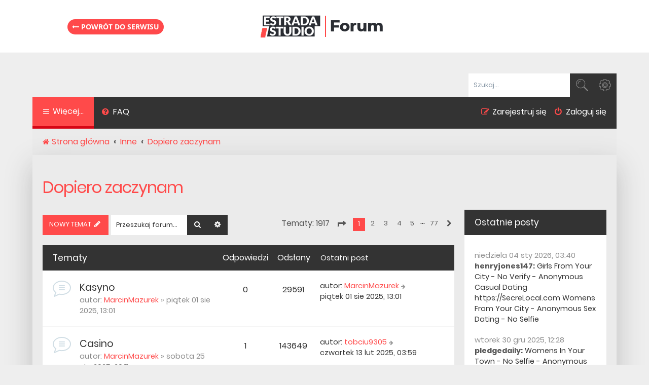

--- FILE ---
content_type: text/html; charset=UTF-8
request_url: https://forum.estradaistudio.pl/viewforum.php?f=19&sid=04fb5e1e99eed689b36d591b0a72cd3f
body_size: 12210
content:
<!DOCTYPE html>
<html dir="ltr" lang="pl">
<head>
<meta charset="utf-8" />
<meta http-equiv="X-UA-Compatible" content="IE=edge">
<meta name="viewport" content="width=device-width, initial-scale=1" />
<link href="/favicon.ico" rel="shortcut icon" type="image/vnd.microsoft.icon" />

        <link href="https://groups.tapatalk-cdn.com/static/manifest/manifest.json" rel="manifest">
        
        <meta name="apple-itunes-app" content="app-id=307880732, affiliate-data=at=10lR7C, app-argument=tapatalk://forum.estradaistudio.pl/?fid=19&page=1&perpage=25&location=forum" />
        
<title>Dopiero zaczynam - Forum Magazynu Estrada i Studio</title>
<meta name="description" content="Kultowe forum dla muzyków, producentów i realizatorów dźwięku. Jeżeli masz problem w studiu u nas znajdziesz jego rozwiązanie. Przekonaj się sam." />

	<link rel="alternate" type="application/atom+xml" title="Kanał - Forum Magazynu Estrada i Studio" href="/app.php/feed?sid=d4fd45bdb50d32dc1ea58e7f7538f98b">	<link rel="alternate" type="application/atom+xml" title="Kanał - Wiadomości" href="/app.php/feed/news?sid=d4fd45bdb50d32dc1ea58e7f7538f98b">	<link rel="alternate" type="application/atom+xml" title="Kanał - Wszystkie fora" href="/app.php/feed/forums?sid=d4fd45bdb50d32dc1ea58e7f7538f98b">	<link rel="alternate" type="application/atom+xml" title="Kanał - Nowe tematy" href="/app.php/feed/topics?sid=d4fd45bdb50d32dc1ea58e7f7538f98b">	<link rel="alternate" type="application/atom+xml" title="Kanał - Aktywne tematy" href="/app.php/feed/topics_active?sid=d4fd45bdb50d32dc1ea58e7f7538f98b">			
	<link rel="canonical" href="https://forum.estradaistudio.pl/viewforum.php?f=19">

<!--
	phpBB style name: Quarto v3.0.1
	Based on style:   prosilver (this is the default phpBB3 style)
	Original author:  Tom Beddard ( http://www.subBlue.com/ )
	Modified by:      PixelGoose Studio ( http://pixelgoose.com/ )
-->

<link href="https://cdn.avt.pl/libs/font-awesome/4.7.0/css/font-awesome.min.css" rel="stylesheet">
<link href="./styles/quarto_asphalt/theme/stylesheet.css?assets_version=47" rel="stylesheet">
<link href="./styles/quarto_asphalt/theme/pl/stylesheet.css?assets_version=47" rel="stylesheet">




<!--[if lte IE 9]>
	<link href="./styles/quarto_asphalt/theme/tweaks.css?assets_version=47" rel="stylesheet">
<![endif]-->





<!-- Google Tag Manager -->
<script>(function(w,d,s,l,i){w[l]=w[l]||[];w[l].push({'gtm.start':
new Date().getTime(),event:'gtm.js'});var f=d.getElementsByTagName(s)[0],
j=d.createElement(s),dl=l!='dataLayer'?'&l='+l:'';j.async=true;j.src=
'https://www.googletagmanager.com/gtm.js?id='+i+dl;f.parentNode.insertBefore(j,f);
})(window,document,'script','dataLayer','GTM-NNCK66');</script>
<!-- End Google Tag Manager -->

</head>
<body id="phpbb" class="nojs notouch section-viewforum ltr ">

    <!-- Google Tag Manager (noscript) -->
    <noscript><iframe src="https://www.googletagmanager.com/ns.html?id=GTM-NNCK66"
    height="0" width="0" style="display:none;visibility:hidden"></iframe></noscript>
    <!-- End Google Tag Manager (noscript) -->
    
    <div class="page-logo">
        <div class="wrap">
            <a class="link-logo" href="/">
                <img src="/styles/quarto_asphalt/theme/images/site_logo_main.png" width="251" height="49" alt="Logo Forum.EstradaiStudio.pl">
            </a>
            
            <a class="back-magazyn" href="https://estradaistudio.pl/"><i class="fa fa-long-arrow-left" aria-hidden="true"></i> Powrót do serwisu</a>
        </div>
    </div>


<div id="wrap" class="wrap">
	<a id="top" class="top-anchor" accesskey="t"></a>
	<div id="page-header">
		<div class="headerbar" role="banner">
					<div class="inner">

			<div id="site-description" class="site-description">
				<p class="skiplink"><a href="#start_here">Przejdź do zawartości</a></p>
			</div>

									<div id="search-box" class="search-box search-header" role="search">
				<form action="./search.php?sid=d4fd45bdb50d32dc1ea58e7f7538f98b" method="get" id="search">
				<fieldset>
					<input name="keywords" id="keywords" type="search" maxlength="128" title="Szukaj wg słów kluczowych" class="inputbox search tiny" size="20" value="" placeholder="Szukaj…" />
					<button class="button button-search" type="submit" title="Szukaj">
						<i class="icon fa-search fa-fw" aria-hidden="true"></i><span class="sr-only">Szukaj</span>
					</button>
					<a href="./search.php?sid=d4fd45bdb50d32dc1ea58e7f7538f98b" class="button button-search-end" title="Wyszukiwanie zaawansowane">
						<i class="icon fa-cog fa-fw" aria-hidden="true"></i><span class="sr-only">Wyszukiwanie zaawansowane</span>
					</a>
					<input type="hidden" name="sid" value="d4fd45bdb50d32dc1ea58e7f7538f98b" />

				</fieldset>
				</form>
			</div>
						
			</div>
					</div>
				<div class="navbar" role="navigation">
	<div class="inner">

	<ul id="nav-main" class="nav-main linklist" role="menubar">

		<li id="quick-links" class="quick-links dropdown-container responsive-menu" data-skip-responsive="true">
			<a href="#" class="dropdown-trigger">
				<i class="icon fa-bars fa-fw" aria-hidden="true"></i><span>Więcej…</span>
			</a>
			<div class="dropdown">
				<div class="pointer"><div class="pointer-inner"></div></div>
				<ul class="dropdown-contents" role="menu">
					
											<li class="separator"></li>
																									<li>
								<a href="./search.php?search_id=unanswered&amp;sid=d4fd45bdb50d32dc1ea58e7f7538f98b" role="menuitem">
									<i class="icon fa-file-text fa-fw icon-gray" aria-hidden="true"></i><span>Tematy bez odpowiedzi</span>
								</a>
							</li>
							<li>
								<a href="./search.php?search_id=active_topics&amp;sid=d4fd45bdb50d32dc1ea58e7f7538f98b" role="menuitem">
									<i class="icon fa-commenting fa-fw icon-blue" aria-hidden="true"></i><span>Aktywne tematy</span>
								</a>
							</li>
							<li class="separator"></li>
							<li>
								<a href="./search.php?sid=d4fd45bdb50d32dc1ea58e7f7538f98b" role="menuitem">
									<i class="icon fa-search fa-fw" aria-hidden="true"></i><span>Szukaj</span>
								</a>
							</li>
					
										<li class="separator"></li>

									</ul>
			</div>
		</li>

				<li data-last-responsive="true">
			<a href="/app.php/help/faq?sid=d4fd45bdb50d32dc1ea58e7f7538f98b" rel="help" title="Często zadawane pytania" role="menuitem">
				<i class="icon fa-question-circle fa-fw" aria-hidden="true"></i><span>FAQ</span>
			</a>
		</li>
								<!-- Add your nav link below -->

			<li class="rightside"  data-skip-responsive="true">
			<a href="#login-box" title="Zaloguj się" accesskey="x" role="menuitem" class="login-window">
				<i class="icon fa-power-off fa-fw" aria-hidden="true"></i><span>Zaloguj się</span>
			</a><a href="./ucp.php?mode=login&amp;sid=d4fd45bdb50d32dc1ea58e7f7538f98b" title="Zaloguj się" accesskey="x" role="menuitem" class="login-window-responsive">
				<i class="icon fa-power-off fa-fw" aria-hidden="true"></i><span>Zaloguj się</span>
			</a>
		</li>
					<li class="rightside" data-skip-responsive="true">
				<a href="./ucp.php?mode=register&amp;sid=d4fd45bdb50d32dc1ea58e7f7538f98b" role="menuitem">
					<i class="icon fa-pencil-square-o  fa-fw" aria-hidden="true"></i><span>Zarejestruj się</span>
				</a>
			</li>
						</ul>
            
                    
	<ul id="nav-breadcrumbs" class="nav-breadcrumbs linklist navlinks" role="menubar">
						<li class="breadcrumbs">
										<span class="crumb"  itemtype="http://data-vocabulary.org/Breadcrumb" itemscope=""><a href="./index.php?sid=d4fd45bdb50d32dc1ea58e7f7538f98b" itemprop="url" accesskey="h" data-navbar-reference="index"><i class="icon fa-home fa-fw"></i><span itemprop="title">Strona główna</span></a></span>

											<span class="crumb"  itemtype="http://data-vocabulary.org/Breadcrumb" itemscope="" data-forum-id="5"><a href="./viewforum.php?f=5&amp;sid=d4fd45bdb50d32dc1ea58e7f7538f98b" itemprop="url"><span itemprop="title">Inne</span></a></span>
															<span class="crumb"  itemtype="http://data-vocabulary.org/Breadcrumb" itemscope="" data-forum-id="19"><a href="./viewforum.php?f=19&amp;sid=d4fd45bdb50d32dc1ea58e7f7538f98b" itemprop="url"><span itemprop="title">Dopiero zaczynam</span></a></span>
												</li>
		
					<li class="rightside responsive-search">
				<a href="./search.php?sid=d4fd45bdb50d32dc1ea58e7f7538f98b" title="Wyświetla zaawansowane funkcje wyszukiwania" role="menuitem">
					<i class="icon fa-search fa-fw" aria-hidden="true"></i><span class="sr-only">Szukaj</span>
				</a>
			</li>
			</ul>

	</div>
</div>
	</div>

	
	<a id="start_here" class="anchor"></a>
	<div id="page-body" class="page-body" role="main">
		
		<h2 class="forum-title"><a href="./viewforum.php?f=19&amp;sid=d4fd45bdb50d32dc1ea58e7f7538f98b">Dopiero zaczynam</a></h2>
<div>
	<!-- NOTE: remove the style="display: none" when you want to have the forum description on the forum body -->
	<div style="display: none !important;">Dział dla początkujących adeptów sztuki realizacji. Nie krępuj się zwrócić ze swoją sprawą, nic nie jest proste a ta dziedzina już szczególnie.<br /></div>	</div>


<!-- NOTE: Viewforum page outer start -->
<div class="page-body-inner-with-sidebar">


	<div class="action-bar bar-top">

				
		<a href="./posting.php?mode=post&amp;f=19&amp;sid=d4fd45bdb50d32dc1ea58e7f7538f98b" class="button" title="Nowy temat">
							<span>NOWY TEMAT</span> <i class="icon fa-pencil fa-fw" aria-hidden="true"></i>
					</a>
				
			<div class="search-box" role="search">
			<form method="get" id="forum-search" action="./search.php?sid=d4fd45bdb50d32dc1ea58e7f7538f98b">
			<fieldset>
				<input class="inputbox search tiny" type="search" name="keywords" id="search_keywords" size="20" placeholder="Przeszukaj forum…" />
				<button class="button button-search" type="submit" title="Szukaj">
					<i class="icon fa-search fa-fw" aria-hidden="true"></i><span class="sr-only">Szukaj</span>
				</button>
				<a href="./search.php?sid=d4fd45bdb50d32dc1ea58e7f7538f98b" class="button button-search-end" title="Wyszukiwanie zaawansowane">
					<i class="icon fa-cog fa-fw" aria-hidden="true"></i><span class="sr-only">Wyszukiwanie zaawansowane</span>
				</a>
				<input type="hidden" name="fid[0]" value="19" />
<input type="hidden" name="sid" value="d4fd45bdb50d32dc1ea58e7f7538f98b" />

			</fieldset>
			</form>
		</div>
	
	<div class="pagination">
				Tematy: 1917
					<ul>
	<li class="dropdown-container dropdown-button-control dropdown-page-jump page-jump">
		<a class="button button-icon-only dropdown-trigger" href="#" title="Kliknij, aby przejść do strony…" role="button"><i class="icon fa-level-down fa-rotate-270" aria-hidden="true"></i><span class="sr-only">Strona <strong>1</strong> z <strong>77</strong></span></a>
		<div class="dropdown">
			<div class="pointer"><div class="pointer-inner"></div></div>
			<ul class="dropdown-contents">
				<li>Przejdź do strony:</li>
				<li class="page-jump-form">
					<input type="number" name="page-number" min="1" max="999999" title="Wprowadź numer strony, do której chcesz przejść" class="inputbox tiny" data-per-page="25" data-base-url=".&#x2F;viewforum.php&#x3F;f&#x3D;19&amp;amp&#x3B;sid&#x3D;d4fd45bdb50d32dc1ea58e7f7538f98b" data-start-name="start" />
					<input class="button2" value="Wykonaj" type="button" />
				</li>
			</ul>
		</div>
	</li>
		<li class="active"><span>1</span></li>
				<li><a class="button" href="./viewforum.php?f=19&amp;sid=d4fd45bdb50d32dc1ea58e7f7538f98b&amp;start=25" role="button">2</a></li>
				<li><a class="button" href="./viewforum.php?f=19&amp;sid=d4fd45bdb50d32dc1ea58e7f7538f98b&amp;start=50" role="button">3</a></li>
				<li><a class="button" href="./viewforum.php?f=19&amp;sid=d4fd45bdb50d32dc1ea58e7f7538f98b&amp;start=75" role="button">4</a></li>
				<li><a class="button" href="./viewforum.php?f=19&amp;sid=d4fd45bdb50d32dc1ea58e7f7538f98b&amp;start=100" role="button">5</a></li>
			<li class="ellipsis" role="separator"><span>…</span></li>
				<li><a class="button" href="./viewforum.php?f=19&amp;sid=d4fd45bdb50d32dc1ea58e7f7538f98b&amp;start=1900" role="button">77</a></li>
				<li class="arrow next"><a class="button button-icon-only" href="./viewforum.php?f=19&amp;sid=d4fd45bdb50d32dc1ea58e7f7538f98b&amp;start=25" rel="next" role="button"><i class="icon fa-chevron-right fa-fw" aria-hidden="true"></i><span class="sr-only">Następna</span></a></li>
	</ul>
			</div>

	</div>




	
			<div class="forumbg">
		<div class="inner">
		<ul class="topiclist">
			<li class="header">
				<dl class="row-item">
					<dt><div class="list-inner">Tematy</div></dt>
					<dd class="posts">Odpowiedzi</dd>
					<dd class="views">Odsłony</dd>
					<dd class="lastpost"><span>Ostatni post</span></dd>
				</dl>
			</li>
		</ul>
		<ul class="topiclist topics">
	
				<li class="row bg1">
						<dl class="row-item topic_read">
				<dt title="Nie ma nieprzeczytanych postów">
										<div class="list-inner">
																		<a href="./viewtopic.php?f=19&amp;t=36615&amp;sid=d4fd45bdb50d32dc1ea58e7f7538f98b" class="topictitle">Kasyno</a>
																								<br />
						
												<div class="responsive-show" style="display: none;">
							Ostatni post autor: <a href="./memberlist.php?mode=viewprofile&amp;u=32800&amp;sid=d4fd45bdb50d32dc1ea58e7f7538f98b" class="username">MarcinMazurek</a> &laquo; <a href="./viewtopic.php?f=19&amp;t=36615&amp;p=276913&amp;sid=d4fd45bdb50d32dc1ea58e7f7538f98b#p276913" title="Przejdź do ostatniego posta">piątek 01 sie 2025, 13:01</a>
													</div>
													
						<div class="topic-poster responsive-hide">
																					autor: <a href="./memberlist.php?mode=viewprofile&amp;u=32800&amp;sid=d4fd45bdb50d32dc1ea58e7f7538f98b" class="username">MarcinMazurek</a> &raquo; piątek 01 sie 2025, 13:01
													</div>

						
											</div>
				</dt>
				<dd class="posts">0 <dfn>Odpowiedzi</dfn></dd>
				<dd class="views">29591 <dfn>Odsłony</dfn></dd>
				<dd class="lastpost">
					<span><dfn>Ostatni post </dfn>autor: <a href="./memberlist.php?mode=viewprofile&amp;u=32800&amp;sid=d4fd45bdb50d32dc1ea58e7f7538f98b" class="username">MarcinMazurek</a>
													<a href="./viewtopic.php?f=19&amp;t=36615&amp;p=276913&amp;sid=d4fd45bdb50d32dc1ea58e7f7538f98b#p276913" title="Przejdź do ostatniego posta">
								<i class="icon fa-arrow-right fa-fw icon-lightgray icon-md" aria-hidden="true"></i><span class="sr-only"></span>
							</a>
												<br />piątek 01 sie 2025, 13:01
					</span>
				</dd>
			</dl>
					</li>
		
	

	
	
				<li class="row bg2">
						<dl class="row-item topic_read">
				<dt title="Nie ma nieprzeczytanych postów">
										<div class="list-inner">
																		<a href="./viewtopic.php?f=19&amp;t=36606&amp;sid=d4fd45bdb50d32dc1ea58e7f7538f98b" class="topictitle">Casino</a>
																								<br />
						
												<div class="responsive-show" style="display: none;">
							Ostatni post autor: <a href="./memberlist.php?mode=viewprofile&amp;u=31724&amp;sid=d4fd45bdb50d32dc1ea58e7f7538f98b" class="username">tobciu9305</a> &laquo; <a href="./viewtopic.php?f=19&amp;t=36606&amp;p=276901&amp;sid=d4fd45bdb50d32dc1ea58e7f7538f98b#p276901" title="Przejdź do ostatniego posta">czwartek 13 lut 2025, 03:59</a>
													</div>
														<span class="responsive-show" style="display: none;">Odpowiedzi: <strong>1</strong></span>
													
						<div class="topic-poster responsive-hide">
																					autor: <a href="./memberlist.php?mode=viewprofile&amp;u=32800&amp;sid=d4fd45bdb50d32dc1ea58e7f7538f98b" class="username">MarcinMazurek</a> &raquo; sobota 25 sty 2025, 20:11
													</div>

						
											</div>
				</dt>
				<dd class="posts">1 <dfn>Odpowiedzi</dfn></dd>
				<dd class="views">143649 <dfn>Odsłony</dfn></dd>
				<dd class="lastpost">
					<span><dfn>Ostatni post </dfn>autor: <a href="./memberlist.php?mode=viewprofile&amp;u=31724&amp;sid=d4fd45bdb50d32dc1ea58e7f7538f98b" class="username">tobciu9305</a>
													<a href="./viewtopic.php?f=19&amp;t=36606&amp;p=276901&amp;sid=d4fd45bdb50d32dc1ea58e7f7538f98b#p276901" title="Przejdź do ostatniego posta">
								<i class="icon fa-arrow-right fa-fw icon-lightgray icon-md" aria-hidden="true"></i><span class="sr-only"></span>
							</a>
												<br />czwartek 13 lut 2025, 03:59
					</span>
				</dd>
			</dl>
					</li>
		
	

	
	
				<li class="row bg1">
						<dl class="row-item topic_read">
				<dt title="Nie ma nieprzeczytanych postów">
										<div class="list-inner">
																		<a href="./viewtopic.php?f=19&amp;t=36604&amp;sid=d4fd45bdb50d32dc1ea58e7f7538f98b" class="topictitle">Casino</a>
																								<br />
						
												<div class="responsive-show" style="display: none;">
							Ostatni post autor: <a href="./memberlist.php?mode=viewprofile&amp;u=30434&amp;sid=d4fd45bdb50d32dc1ea58e7f7538f98b" class="username">alicetaylor</a> &laquo; <a href="./viewtopic.php?f=19&amp;t=36604&amp;p=276893&amp;sid=d4fd45bdb50d32dc1ea58e7f7538f98b#p276893" title="Przejdź do ostatniego posta">piątek 24 sty 2025, 20:16</a>
													</div>
														<span class="responsive-show" style="display: none;">Odpowiedzi: <strong>1</strong></span>
													
						<div class="topic-poster responsive-hide">
																					autor: <a href="./memberlist.php?mode=viewprofile&amp;u=32800&amp;sid=d4fd45bdb50d32dc1ea58e7f7538f98b" class="username">MarcinMazurek</a> &raquo; piątek 24 sty 2025, 20:02
													</div>

						
											</div>
				</dt>
				<dd class="posts">1 <dfn>Odpowiedzi</dfn></dd>
				<dd class="views">72588 <dfn>Odsłony</dfn></dd>
				<dd class="lastpost">
					<span><dfn>Ostatni post </dfn>autor: <a href="./memberlist.php?mode=viewprofile&amp;u=30434&amp;sid=d4fd45bdb50d32dc1ea58e7f7538f98b" class="username">alicetaylor</a>
													<a href="./viewtopic.php?f=19&amp;t=36604&amp;p=276893&amp;sid=d4fd45bdb50d32dc1ea58e7f7538f98b#p276893" title="Przejdź do ostatniego posta">
								<i class="icon fa-arrow-right fa-fw icon-lightgray icon-md" aria-hidden="true"></i><span class="sr-only"></span>
							</a>
												<br />piątek 24 sty 2025, 20:16
					</span>
				</dd>
			</dl>
					</li>
		
	

	
	
				<li class="row bg2">
						<dl class="row-item topic_read">
				<dt title="Nie ma nieprzeczytanych postów">
										<div class="list-inner">
																		<a href="./viewtopic.php?f=19&amp;t=35482&amp;sid=d4fd45bdb50d32dc1ea58e7f7538f98b" class="topictitle">zalożyłem :) N0WY polski label DARK AMBiENT CD, CDr, Bandcamp</a>
																								<br />
						
												<div class="responsive-show" style="display: none;">
							Ostatni post autor: <a href="./memberlist.php?mode=viewprofile&amp;u=31091&amp;sid=d4fd45bdb50d32dc1ea58e7f7538f98b" class="username">depressive</a> &laquo; <a href="./viewtopic.php?f=19&amp;t=35482&amp;p=276846&amp;sid=d4fd45bdb50d32dc1ea58e7f7538f98b#p276846" title="Przejdź do ostatniego posta">piątek 03 maja 2024, 00:33</a>
													</div>
														<span class="responsive-show" style="display: none;">Odpowiedzi: <strong>2</strong></span>
													
						<div class="topic-poster responsive-hide">
																					autor: <a href="./memberlist.php?mode=viewprofile&amp;u=31091&amp;sid=d4fd45bdb50d32dc1ea58e7f7538f98b" class="username">depressive</a> &raquo; środa 17 lip 2019, 21:38
													</div>

						
											</div>
				</dt>
				<dd class="posts">2 <dfn>Odpowiedzi</dfn></dd>
				<dd class="views">44239 <dfn>Odsłony</dfn></dd>
				<dd class="lastpost">
					<span><dfn>Ostatni post </dfn>autor: <a href="./memberlist.php?mode=viewprofile&amp;u=31091&amp;sid=d4fd45bdb50d32dc1ea58e7f7538f98b" class="username">depressive</a>
													<a href="./viewtopic.php?f=19&amp;t=35482&amp;p=276846&amp;sid=d4fd45bdb50d32dc1ea58e7f7538f98b#p276846" title="Przejdź do ostatniego posta">
								<i class="icon fa-arrow-right fa-fw icon-lightgray icon-md" aria-hidden="true"></i><span class="sr-only"></span>
							</a>
												<br />piątek 03 maja 2024, 00:33
					</span>
				</dd>
			</dl>
					</li>
		
	

	
	
				<li class="row bg1">
						<dl class="row-item topic_read">
				<dt title="Nie ma nieprzeczytanych postów">
										<div class="list-inner">
																		<a href="./viewtopic.php?f=19&amp;t=34276&amp;sid=d4fd45bdb50d32dc1ea58e7f7538f98b" class="topictitle">Interfejs audio i mikrofony do nagrywania zespołu wokalnego</a>
																								<br />
						
												<div class="responsive-show" style="display: none;">
							Ostatni post autor: <a href="./memberlist.php?mode=viewprofile&amp;u=33155&amp;sid=d4fd45bdb50d32dc1ea58e7f7538f98b" class="username">reichelmarcia</a> &laquo; <a href="./viewtopic.php?f=19&amp;t=34276&amp;p=276822&amp;sid=d4fd45bdb50d32dc1ea58e7f7538f98b#p276822" title="Przejdź do ostatniego posta">piątek 17 lis 2023, 11:46</a>
													</div>
														<span class="responsive-show" style="display: none;">Odpowiedzi: <strong>5</strong></span>
													
						<div class="topic-poster responsive-hide">
																					autor: <a href="./memberlist.php?mode=viewprofile&amp;u=30622&amp;sid=d4fd45bdb50d32dc1ea58e7f7538f98b" class="username">kubeg</a> &raquo; niedziela 29 lip 2018, 23:32
													</div>

						
											</div>
				</dt>
				<dd class="posts">5 <dfn>Odpowiedzi</dfn></dd>
				<dd class="views">23224 <dfn>Odsłony</dfn></dd>
				<dd class="lastpost">
					<span><dfn>Ostatni post </dfn>autor: <a href="./memberlist.php?mode=viewprofile&amp;u=33155&amp;sid=d4fd45bdb50d32dc1ea58e7f7538f98b" class="username">reichelmarcia</a>
													<a href="./viewtopic.php?f=19&amp;t=34276&amp;p=276822&amp;sid=d4fd45bdb50d32dc1ea58e7f7538f98b#p276822" title="Przejdź do ostatniego posta">
								<i class="icon fa-arrow-right fa-fw icon-lightgray icon-md" aria-hidden="true"></i><span class="sr-only"></span>
							</a>
												<br />piątek 17 lis 2023, 11:46
					</span>
				</dd>
			</dl>
					</li>
		
	

	
	
				<li class="row bg2">
						<dl class="row-item topic_read">
				<dt title="Nie ma nieprzeczytanych postów">
										<div class="list-inner">
																		<a href="./viewtopic.php?f=19&amp;t=36277&amp;sid=d4fd45bdb50d32dc1ea58e7f7538f98b" class="topictitle">Budowa salki prób po kosztach.</a>
																								<br />
						
												<div class="responsive-show" style="display: none;">
							Ostatni post autor: <a href="./memberlist.php?mode=viewprofile&amp;u=32092&amp;sid=d4fd45bdb50d32dc1ea58e7f7538f98b" class="username">Arek42 z Kalet</a> &laquo; <a href="./viewtopic.php?f=19&amp;t=36277&amp;p=276812&amp;sid=d4fd45bdb50d32dc1ea58e7f7538f98b#p276812" title="Przejdź do ostatniego posta">poniedziałek 09 paź 2023, 10:02</a>
													</div>
														<span class="responsive-show" style="display: none;">Odpowiedzi: <strong>2</strong></span>
													
						<div class="topic-poster responsive-hide">
																					autor: <a href="./memberlist.php?mode=viewprofile&amp;u=31828&amp;sid=d4fd45bdb50d32dc1ea58e7f7538f98b" class="username">ivanppg</a> &raquo; wtorek 19 paź 2021, 19:19
													</div>

						
											</div>
				</dt>
				<dd class="posts">2 <dfn>Odpowiedzi</dfn></dd>
				<dd class="views">40022 <dfn>Odsłony</dfn></dd>
				<dd class="lastpost">
					<span><dfn>Ostatni post </dfn>autor: <a href="./memberlist.php?mode=viewprofile&amp;u=32092&amp;sid=d4fd45bdb50d32dc1ea58e7f7538f98b" class="username">Arek42 z Kalet</a>
													<a href="./viewtopic.php?f=19&amp;t=36277&amp;p=276812&amp;sid=d4fd45bdb50d32dc1ea58e7f7538f98b#p276812" title="Przejdź do ostatniego posta">
								<i class="icon fa-arrow-right fa-fw icon-lightgray icon-md" aria-hidden="true"></i><span class="sr-only"></span>
							</a>
												<br />poniedziałek 09 paź 2023, 10:02
					</span>
				</dd>
			</dl>
					</li>
		
	

	
	
				<li class="row bg1">
						<dl class="row-item topic_read">
				<dt title="Nie ma nieprzeczytanych postów">
										<div class="list-inner">
																		<a href="./viewtopic.php?f=19&amp;t=31854&amp;sid=d4fd45bdb50d32dc1ea58e7f7538f98b" class="topictitle">Humanizacja MIDI </a>
																								<br />
						
												<div class="responsive-show" style="display: none;">
							Ostatni post autor: <a href="./memberlist.php?mode=viewprofile&amp;u=33155&amp;sid=d4fd45bdb50d32dc1ea58e7f7538f98b" class="username">reichelmarcia</a> &laquo; <a href="./viewtopic.php?f=19&amp;t=31854&amp;p=276777&amp;sid=d4fd45bdb50d32dc1ea58e7f7538f98b#p276777" title="Przejdź do ostatniego posta">poniedziałek 24 lip 2023, 03:52</a>
													</div>
														<span class="responsive-show" style="display: none;">Odpowiedzi: <strong>6</strong></span>
													
						<div class="topic-poster responsive-hide">
																					autor: <a href="./memberlist.php?mode=viewprofile&amp;u=21011&amp;sid=d4fd45bdb50d32dc1ea58e7f7538f98b" class="username">Ak3mi91</a> &raquo; piątek 21 lut 2014, 13:04
													</div>

						
											</div>
				</dt>
				<dd class="posts">6 <dfn>Odpowiedzi</dfn></dd>
				<dd class="views">15196 <dfn>Odsłony</dfn></dd>
				<dd class="lastpost">
					<span><dfn>Ostatni post </dfn>autor: <a href="./memberlist.php?mode=viewprofile&amp;u=33155&amp;sid=d4fd45bdb50d32dc1ea58e7f7538f98b" class="username">reichelmarcia</a>
													<a href="./viewtopic.php?f=19&amp;t=31854&amp;p=276777&amp;sid=d4fd45bdb50d32dc1ea58e7f7538f98b#p276777" title="Przejdź do ostatniego posta">
								<i class="icon fa-arrow-right fa-fw icon-lightgray icon-md" aria-hidden="true"></i><span class="sr-only"></span>
							</a>
												<br />poniedziałek 24 lip 2023, 03:52
					</span>
				</dd>
			</dl>
					</li>
		
	

	
	
				<li class="row bg2">
						<dl class="row-item topic_read">
				<dt title="Nie ma nieprzeczytanych postów">
										<div class="list-inner">
																		<a href="./viewtopic.php?f=19&amp;t=31063&amp;sid=d4fd45bdb50d32dc1ea58e7f7538f98b" class="topictitle">Jak pozbyć się "puknięć" w wokalu?</a>
																								<br />
						
												<div class="responsive-show" style="display: none;">
							Ostatni post autor: <a href="./memberlist.php?mode=viewprofile&amp;u=32245&amp;sid=d4fd45bdb50d32dc1ea58e7f7538f98b" class="username">olpaple</a> &laquo; <a href="./viewtopic.php?f=19&amp;t=31063&amp;p=276417&amp;sid=d4fd45bdb50d32dc1ea58e7f7538f98b#p276417" title="Przejdź do ostatniego posta">czwartek 17 lis 2022, 05:33</a>
													</div>
														<span class="responsive-show" style="display: none;">Odpowiedzi: <strong>4</strong></span>
													
						<div class="topic-poster responsive-hide">
																					autor: <a href="./memberlist.php?mode=viewprofile&amp;u=20289&amp;sid=d4fd45bdb50d32dc1ea58e7f7538f98b" class="username">royaltca</a> &raquo; poniedziałek 08 kwie 2013, 18:32
													</div>

						
											</div>
				</dt>
				<dd class="posts">4 <dfn>Odpowiedzi</dfn></dd>
				<dd class="views">16174 <dfn>Odsłony</dfn></dd>
				<dd class="lastpost">
					<span><dfn>Ostatni post </dfn>autor: <a href="./memberlist.php?mode=viewprofile&amp;u=32245&amp;sid=d4fd45bdb50d32dc1ea58e7f7538f98b" class="username">olpaple</a>
													<a href="./viewtopic.php?f=19&amp;t=31063&amp;p=276417&amp;sid=d4fd45bdb50d32dc1ea58e7f7538f98b#p276417" title="Przejdź do ostatniego posta">
								<i class="icon fa-arrow-right fa-fw icon-lightgray icon-md" aria-hidden="true"></i><span class="sr-only"></span>
							</a>
												<br />czwartek 17 lis 2022, 05:33
					</span>
				</dd>
			</dl>
					</li>
		
	

	
	
				<li class="row bg1">
						<dl class="row-item topic_read">
				<dt title="Nie ma nieprzeczytanych postów">
										<div class="list-inner">
																		<a href="./viewtopic.php?f=19&amp;t=36437&amp;sid=d4fd45bdb50d32dc1ea58e7f7538f98b" class="topictitle">Mix wokali - głośność wokalu</a>
																								<br />
						
												<div class="responsive-show" style="display: none;">
							Ostatni post autor: <a href="./memberlist.php?mode=viewprofile&amp;u=27030&amp;sid=d4fd45bdb50d32dc1ea58e7f7538f98b" class="username">fluent</a> &laquo; <a href="./viewtopic.php?f=19&amp;t=36437&amp;p=276354&amp;sid=d4fd45bdb50d32dc1ea58e7f7538f98b#p276354" title="Przejdź do ostatniego posta">poniedziałek 17 paź 2022, 18:28</a>
													</div>
													
						<div class="topic-poster responsive-hide">
																					autor: <a href="./memberlist.php?mode=viewprofile&amp;u=27030&amp;sid=d4fd45bdb50d32dc1ea58e7f7538f98b" class="username">fluent</a> &raquo; poniedziałek 17 paź 2022, 18:28
													</div>

						
											</div>
				</dt>
				<dd class="posts">0 <dfn>Odpowiedzi</dfn></dd>
				<dd class="views">10006 <dfn>Odsłony</dfn></dd>
				<dd class="lastpost">
					<span><dfn>Ostatni post </dfn>autor: <a href="./memberlist.php?mode=viewprofile&amp;u=27030&amp;sid=d4fd45bdb50d32dc1ea58e7f7538f98b" class="username">fluent</a>
													<a href="./viewtopic.php?f=19&amp;t=36437&amp;p=276354&amp;sid=d4fd45bdb50d32dc1ea58e7f7538f98b#p276354" title="Przejdź do ostatniego posta">
								<i class="icon fa-arrow-right fa-fw icon-lightgray icon-md" aria-hidden="true"></i><span class="sr-only"></span>
							</a>
												<br />poniedziałek 17 paź 2022, 18:28
					</span>
				</dd>
			</dl>
					</li>
		
	

	
	
				<li class="row bg2">
						<dl class="row-item topic_read">
				<dt title="Nie ma nieprzeczytanych postów">
										<div class="list-inner">
																		<a href="./viewtopic.php?f=19&amp;t=36416&amp;sid=d4fd45bdb50d32dc1ea58e7f7538f98b" class="topictitle">Podcast nagrywane we dwoje</a>
																								<br />
						
												<div class="responsive-show" style="display: none;">
							Ostatni post autor: <a href="./memberlist.php?mode=viewprofile&amp;u=32079&amp;sid=d4fd45bdb50d32dc1ea58e7f7538f98b" class="username">Majka_p</a> &laquo; <a href="./viewtopic.php?f=19&amp;t=36416&amp;p=276300&amp;sid=d4fd45bdb50d32dc1ea58e7f7538f98b#p276300" title="Przejdź do ostatniego posta">wtorek 13 wrz 2022, 20:11</a>
													</div>
														<span class="responsive-show" style="display: none;">Odpowiedzi: <strong>1</strong></span>
													
						<div class="topic-poster responsive-hide">
																					autor: <a href="./memberlist.php?mode=viewprofile&amp;u=32068&amp;sid=d4fd45bdb50d32dc1ea58e7f7538f98b" class="username">Dani_recens</a> &raquo; środa 24 sie 2022, 21:24
													</div>

						
											</div>
				</dt>
				<dd class="posts">1 <dfn>Odpowiedzi</dfn></dd>
				<dd class="views">10751 <dfn>Odsłony</dfn></dd>
				<dd class="lastpost">
					<span><dfn>Ostatni post </dfn>autor: <a href="./memberlist.php?mode=viewprofile&amp;u=32079&amp;sid=d4fd45bdb50d32dc1ea58e7f7538f98b" class="username">Majka_p</a>
													<a href="./viewtopic.php?f=19&amp;t=36416&amp;p=276300&amp;sid=d4fd45bdb50d32dc1ea58e7f7538f98b#p276300" title="Przejdź do ostatniego posta">
								<i class="icon fa-arrow-right fa-fw icon-lightgray icon-md" aria-hidden="true"></i><span class="sr-only"></span>
							</a>
												<br />wtorek 13 wrz 2022, 20:11
					</span>
				</dd>
			</dl>
					</li>
		
	

	
	
				<li class="row bg1">
						<dl class="row-item topic_read">
				<dt title="Nie ma nieprzeczytanych postów">
										<div class="list-inner">
																		<a href="./viewtopic.php?f=19&amp;t=36304&amp;sid=d4fd45bdb50d32dc1ea58e7f7538f98b" class="topictitle">Dlaczego 'procesor dźwięku ma ułatwic mix i mastering&quot;</a>
																								<br />
						
												<div class="responsive-show" style="display: none;">
							Ostatni post autor: <a href="./memberlist.php?mode=viewprofile&amp;u=32004&amp;sid=d4fd45bdb50d32dc1ea58e7f7538f98b" class="username">MisMalis</a> &laquo; <a href="./viewtopic.php?f=19&amp;t=36304&amp;p=276131&amp;sid=d4fd45bdb50d32dc1ea58e7f7538f98b#p276131" title="Przejdź do ostatniego posta">niedziela 08 maja 2022, 22:15</a>
													</div>
														<span class="responsive-show" style="display: none;">Odpowiedzi: <strong>2</strong></span>
													
						<div class="topic-poster responsive-hide">
																					autor: <a href="./memberlist.php?mode=viewprofile&amp;u=19259&amp;sid=d4fd45bdb50d32dc1ea58e7f7538f98b" class="username">masta1988</a> &raquo; środa 22 gru 2021, 16:46
													</div>

						
											</div>
				</dt>
				<dd class="posts">2 <dfn>Odpowiedzi</dfn></dd>
				<dd class="views">11261 <dfn>Odsłony</dfn></dd>
				<dd class="lastpost">
					<span><dfn>Ostatni post </dfn>autor: <a href="./memberlist.php?mode=viewprofile&amp;u=32004&amp;sid=d4fd45bdb50d32dc1ea58e7f7538f98b" class="username">MisMalis</a>
													<a href="./viewtopic.php?f=19&amp;t=36304&amp;p=276131&amp;sid=d4fd45bdb50d32dc1ea58e7f7538f98b#p276131" title="Przejdź do ostatniego posta">
								<i class="icon fa-arrow-right fa-fw icon-lightgray icon-md" aria-hidden="true"></i><span class="sr-only"></span>
							</a>
												<br />niedziela 08 maja 2022, 22:15
					</span>
				</dd>
			</dl>
					</li>
		
	

	
	
				<li class="row bg2">
						<dl class="row-item topic_read">
				<dt title="Nie ma nieprzeczytanych postów">
										<div class="list-inner">
																		<a href="./viewtopic.php?f=19&amp;t=36344&amp;sid=d4fd45bdb50d32dc1ea58e7f7538f98b" class="topictitle">Peavey PV 2600 co dalej ?</a>
																								<br />
						
												<div class="responsive-show" style="display: none;">
							Ostatni post autor: <a href="./memberlist.php?mode=viewprofile&amp;u=31973&amp;sid=d4fd45bdb50d32dc1ea58e7f7538f98b" class="username">Mareckisztos</a> &laquo; <a href="./viewtopic.php?f=19&amp;t=36344&amp;p=276058&amp;sid=d4fd45bdb50d32dc1ea58e7f7538f98b#p276058" title="Przejdź do ostatniego posta">sobota 19 mar 2022, 19:14</a>
													</div>
													
						<div class="topic-poster responsive-hide">
																					autor: <a href="./memberlist.php?mode=viewprofile&amp;u=31973&amp;sid=d4fd45bdb50d32dc1ea58e7f7538f98b" class="username">Mareckisztos</a> &raquo; sobota 19 mar 2022, 19:14
													</div>

						
											</div>
				</dt>
				<dd class="posts">0 <dfn>Odpowiedzi</dfn></dd>
				<dd class="views">9884 <dfn>Odsłony</dfn></dd>
				<dd class="lastpost">
					<span><dfn>Ostatni post </dfn>autor: <a href="./memberlist.php?mode=viewprofile&amp;u=31973&amp;sid=d4fd45bdb50d32dc1ea58e7f7538f98b" class="username">Mareckisztos</a>
													<a href="./viewtopic.php?f=19&amp;t=36344&amp;p=276058&amp;sid=d4fd45bdb50d32dc1ea58e7f7538f98b#p276058" title="Przejdź do ostatniego posta">
								<i class="icon fa-arrow-right fa-fw icon-lightgray icon-md" aria-hidden="true"></i><span class="sr-only"></span>
							</a>
												<br />sobota 19 mar 2022, 19:14
					</span>
				</dd>
			</dl>
					</li>
		
	

	
	
				<li class="row bg1">
						<dl class="row-item topic_read">
				<dt title="Nie ma nieprzeczytanych postów">
										<div class="list-inner">
																		<a href="./viewtopic.php?f=19&amp;t=36328&amp;sid=d4fd45bdb50d32dc1ea58e7f7538f98b" class="topictitle">Mikrofony do prowadzenia zebrań</a>
																								<br />
						
												<div class="responsive-show" style="display: none;">
							Ostatni post autor: <a href="./memberlist.php?mode=viewprofile&amp;u=31948&amp;sid=d4fd45bdb50d32dc1ea58e7f7538f98b" class="username">Rumen</a> &laquo; <a href="./viewtopic.php?f=19&amp;t=36328&amp;p=276029&amp;sid=d4fd45bdb50d32dc1ea58e7f7538f98b#p276029" title="Przejdź do ostatniego posta">czwartek 27 sty 2022, 15:40</a>
													</div>
													
						<div class="topic-poster responsive-hide">
																					autor: <a href="./memberlist.php?mode=viewprofile&amp;u=31948&amp;sid=d4fd45bdb50d32dc1ea58e7f7538f98b" class="username">Rumen</a> &raquo; czwartek 27 sty 2022, 15:40
													</div>

						
											</div>
				</dt>
				<dd class="posts">0 <dfn>Odpowiedzi</dfn></dd>
				<dd class="views">14179 <dfn>Odsłony</dfn></dd>
				<dd class="lastpost">
					<span><dfn>Ostatni post </dfn>autor: <a href="./memberlist.php?mode=viewprofile&amp;u=31948&amp;sid=d4fd45bdb50d32dc1ea58e7f7538f98b" class="username">Rumen</a>
													<a href="./viewtopic.php?f=19&amp;t=36328&amp;p=276029&amp;sid=d4fd45bdb50d32dc1ea58e7f7538f98b#p276029" title="Przejdź do ostatniego posta">
								<i class="icon fa-arrow-right fa-fw icon-lightgray icon-md" aria-hidden="true"></i><span class="sr-only"></span>
							</a>
												<br />czwartek 27 sty 2022, 15:40
					</span>
				</dd>
			</dl>
					</li>
		
	

	
	
				<li class="row bg2">
						<dl class="row-item topic_read">
				<dt title="Nie ma nieprzeczytanych postów">
										<div class="list-inner">
																		<a href="./viewtopic.php?f=19&amp;t=36303&amp;sid=d4fd45bdb50d32dc1ea58e7f7538f98b" class="topictitle">Mam problem ze zrozumieniem urządzeń audio</a>
																								<br />
						
												<div class="responsive-show" style="display: none;">
							Ostatni post autor: <a href="./memberlist.php?mode=viewprofile&amp;u=30335&amp;sid=d4fd45bdb50d32dc1ea58e7f7538f98b" class="username">msankowski</a> &laquo; <a href="./viewtopic.php?f=19&amp;t=36303&amp;p=275991&amp;sid=d4fd45bdb50d32dc1ea58e7f7538f98b#p275991" title="Przejdź do ostatniego posta">wtorek 04 sty 2022, 16:25</a>
													</div>
														<span class="responsive-show" style="display: none;">Odpowiedzi: <strong>18</strong></span>
													
						<div class="topic-poster responsive-hide">
																					autor: <a href="./memberlist.php?mode=viewprofile&amp;u=19259&amp;sid=d4fd45bdb50d32dc1ea58e7f7538f98b" class="username">masta1988</a> &raquo; środa 22 gru 2021, 16:37
													</div>

												<div class="pagination">
							<span><i class="icon fa-clone fa-fw" aria-hidden="true"></i></span>
							<ul>
															<li><a class="button" href="./viewtopic.php?f=19&amp;t=36303&amp;sid=d4fd45bdb50d32dc1ea58e7f7538f98b">1</a></li>
																							<li><a class="button" href="./viewtopic.php?f=19&amp;t=36303&amp;sid=d4fd45bdb50d32dc1ea58e7f7538f98b&amp;start=10">2</a></li>
																																													</ul>
						</div>
						
											</div>
				</dt>
				<dd class="posts">18 <dfn>Odpowiedzi</dfn></dd>
				<dd class="views">34530 <dfn>Odsłony</dfn></dd>
				<dd class="lastpost">
					<span><dfn>Ostatni post </dfn>autor: <a href="./memberlist.php?mode=viewprofile&amp;u=30335&amp;sid=d4fd45bdb50d32dc1ea58e7f7538f98b" class="username">msankowski</a>
													<a href="./viewtopic.php?f=19&amp;t=36303&amp;p=275991&amp;sid=d4fd45bdb50d32dc1ea58e7f7538f98b#p275991" title="Przejdź do ostatniego posta">
								<i class="icon fa-arrow-right fa-fw icon-lightgray icon-md" aria-hidden="true"></i><span class="sr-only"></span>
							</a>
												<br />wtorek 04 sty 2022, 16:25
					</span>
				</dd>
			</dl>
					</li>
		
	

	
	
				<li class="row bg1">
						<dl class="row-item topic_read">
				<dt title="Nie ma nieprzeczytanych postów">
										<div class="list-inner">
																		<a href="./viewtopic.php?f=19&amp;t=36257&amp;sid=d4fd45bdb50d32dc1ea58e7f7538f98b" class="topictitle">Nowe pytania w produkcji muzycznej i Studio One</a>
																								<br />
						
												<div class="responsive-show" style="display: none;">
							Ostatni post autor: <a href="./memberlist.php?mode=viewprofile&amp;u=31553&amp;sid=d4fd45bdb50d32dc1ea58e7f7538f98b" class="username">hitishakeys5</a> &laquo; <a href="./viewtopic.php?f=19&amp;t=36257&amp;p=275821&amp;sid=d4fd45bdb50d32dc1ea58e7f7538f98b#p275821" title="Przejdź do ostatniego posta">sobota 04 wrz 2021, 20:32</a>
													</div>
													
						<div class="topic-poster responsive-hide">
																					autor: <a href="./memberlist.php?mode=viewprofile&amp;u=31553&amp;sid=d4fd45bdb50d32dc1ea58e7f7538f98b" class="username">hitishakeys5</a> &raquo; sobota 04 wrz 2021, 20:32
													</div>

						
											</div>
				</dt>
				<dd class="posts">0 <dfn>Odpowiedzi</dfn></dd>
				<dd class="views">14951 <dfn>Odsłony</dfn></dd>
				<dd class="lastpost">
					<span><dfn>Ostatni post </dfn>autor: <a href="./memberlist.php?mode=viewprofile&amp;u=31553&amp;sid=d4fd45bdb50d32dc1ea58e7f7538f98b" class="username">hitishakeys5</a>
													<a href="./viewtopic.php?f=19&amp;t=36257&amp;p=275821&amp;sid=d4fd45bdb50d32dc1ea58e7f7538f98b#p275821" title="Przejdź do ostatniego posta">
								<i class="icon fa-arrow-right fa-fw icon-lightgray icon-md" aria-hidden="true"></i><span class="sr-only"></span>
							</a>
												<br />sobota 04 wrz 2021, 20:32
					</span>
				</dd>
			</dl>
					</li>
		
	

	
	
				<li class="row bg2">
						<dl class="row-item topic_read">
				<dt title="Nie ma nieprzeczytanych postów">
										<div class="list-inner">
																		<a href="./viewtopic.php?f=19&amp;t=36219&amp;sid=d4fd45bdb50d32dc1ea58e7f7538f98b" class="topictitle">Problem z ledwo słyszalnym nagrywaniem (Focusrite solo, Mxl990, windows10)</a>
																								<br />
						
												<div class="responsive-show" style="display: none;">
							Ostatni post autor: <a href="./memberlist.php?mode=viewprofile&amp;u=31806&amp;sid=d4fd45bdb50d32dc1ea58e7f7538f98b" class="username">2rzyn</a> &laquo; <a href="./viewtopic.php?f=19&amp;t=36219&amp;p=275734&amp;sid=d4fd45bdb50d32dc1ea58e7f7538f98b#p275734" title="Przejdź do ostatniego posta">wtorek 08 cze 2021, 16:22</a>
													</div>
														<span class="responsive-show" style="display: none;">Odpowiedzi: <strong>2</strong></span>
													
						<div class="topic-poster responsive-hide">
																					autor: <a href="./memberlist.php?mode=viewprofile&amp;u=31806&amp;sid=d4fd45bdb50d32dc1ea58e7f7538f98b" class="username">2rzyn</a> &raquo; poniedziałek 07 cze 2021, 17:27
													</div>

						
											</div>
				</dt>
				<dd class="posts">2 <dfn>Odpowiedzi</dfn></dd>
				<dd class="views">14953 <dfn>Odsłony</dfn></dd>
				<dd class="lastpost">
					<span><dfn>Ostatni post </dfn>autor: <a href="./memberlist.php?mode=viewprofile&amp;u=31806&amp;sid=d4fd45bdb50d32dc1ea58e7f7538f98b" class="username">2rzyn</a>
													<a href="./viewtopic.php?f=19&amp;t=36219&amp;p=275734&amp;sid=d4fd45bdb50d32dc1ea58e7f7538f98b#p275734" title="Przejdź do ostatniego posta">
								<i class="icon fa-arrow-right fa-fw icon-lightgray icon-md" aria-hidden="true"></i><span class="sr-only"></span>
							</a>
												<br />wtorek 08 cze 2021, 16:22
					</span>
				</dd>
			</dl>
					</li>
		
	

	
	
				<li class="row bg1">
						<dl class="row-item topic_read">
				<dt title="Nie ma nieprzeczytanych postów">
										<div class="list-inner">
																		<a href="./viewtopic.php?f=19&amp;t=36202&amp;sid=d4fd45bdb50d32dc1ea58e7f7538f98b" class="topictitle">Scratche  - Jak zacząć?</a>
																								<br />
						
												<div class="responsive-show" style="display: none;">
							Ostatni post autor: <a href="./memberlist.php?mode=viewprofile&amp;u=31780&amp;sid=d4fd45bdb50d32dc1ea58e7f7538f98b" class="username">Kstevealtair8800</a> &laquo; <a href="./viewtopic.php?f=19&amp;t=36202&amp;p=275672&amp;sid=d4fd45bdb50d32dc1ea58e7f7538f98b#p275672" title="Przejdź do ostatniego posta">piątek 07 maja 2021, 10:15</a>
													</div>
													
						<div class="topic-poster responsive-hide">
																					autor: <a href="./memberlist.php?mode=viewprofile&amp;u=31780&amp;sid=d4fd45bdb50d32dc1ea58e7f7538f98b" class="username">Kstevealtair8800</a> &raquo; piątek 07 maja 2021, 10:15
													</div>

						
											</div>
				</dt>
				<dd class="posts">0 <dfn>Odpowiedzi</dfn></dd>
				<dd class="views">14979 <dfn>Odsłony</dfn></dd>
				<dd class="lastpost">
					<span><dfn>Ostatni post </dfn>autor: <a href="./memberlist.php?mode=viewprofile&amp;u=31780&amp;sid=d4fd45bdb50d32dc1ea58e7f7538f98b" class="username">Kstevealtair8800</a>
													<a href="./viewtopic.php?f=19&amp;t=36202&amp;p=275672&amp;sid=d4fd45bdb50d32dc1ea58e7f7538f98b#p275672" title="Przejdź do ostatniego posta">
								<i class="icon fa-arrow-right fa-fw icon-lightgray icon-md" aria-hidden="true"></i><span class="sr-only"></span>
							</a>
												<br />piątek 07 maja 2021, 10:15
					</span>
				</dd>
			</dl>
					</li>
		
	

	
	
				<li class="row bg2">
						<dl class="row-item topic_read">
				<dt title="Nie ma nieprzeczytanych postów">
										<div class="list-inner">
																		<a href="./viewtopic.php?f=19&amp;t=32924&amp;sid=d4fd45bdb50d32dc1ea58e7f7538f98b" class="topictitle">Pianino cyfrowe dla początkującego</a>
																								<br />
						
												<div class="responsive-show" style="display: none;">
							Ostatni post autor: <a href="./memberlist.php?mode=viewprofile&amp;u=31760&amp;sid=d4fd45bdb50d32dc1ea58e7f7538f98b" class="username">Ksanka</a> &laquo; <a href="./viewtopic.php?f=19&amp;t=32924&amp;p=275652&amp;sid=d4fd45bdb50d32dc1ea58e7f7538f98b#p275652" title="Przejdź do ostatniego posta">poniedziałek 19 kwie 2021, 11:15</a>
													</div>
														<span class="responsive-show" style="display: none;">Odpowiedzi: <strong>22</strong></span>
													
						<div class="topic-poster responsive-hide">
																					autor: <a href="./memberlist.php?mode=viewprofile&amp;u=21770&amp;sid=d4fd45bdb50d32dc1ea58e7f7538f98b" class="username">kornelgora</a> &raquo; czwartek 03 gru 2015, 06:52
													</div>

												<div class="pagination">
							<span><i class="icon fa-clone fa-fw" aria-hidden="true"></i></span>
							<ul>
															<li><a class="button" href="./viewtopic.php?f=19&amp;t=32924&amp;sid=d4fd45bdb50d32dc1ea58e7f7538f98b">1</a></li>
																							<li><a class="button" href="./viewtopic.php?f=19&amp;t=32924&amp;sid=d4fd45bdb50d32dc1ea58e7f7538f98b&amp;start=10">2</a></li>
																							<li><a class="button" href="./viewtopic.php?f=19&amp;t=32924&amp;sid=d4fd45bdb50d32dc1ea58e7f7538f98b&amp;start=20">3</a></li>
																																													</ul>
						</div>
						
											</div>
				</dt>
				<dd class="posts">22 <dfn>Odpowiedzi</dfn></dd>
				<dd class="views">3092372 <dfn>Odsłony</dfn></dd>
				<dd class="lastpost">
					<span><dfn>Ostatni post </dfn>autor: <a href="./memberlist.php?mode=viewprofile&amp;u=31760&amp;sid=d4fd45bdb50d32dc1ea58e7f7538f98b" class="username">Ksanka</a>
													<a href="./viewtopic.php?f=19&amp;t=32924&amp;p=275652&amp;sid=d4fd45bdb50d32dc1ea58e7f7538f98b#p275652" title="Przejdź do ostatniego posta">
								<i class="icon fa-arrow-right fa-fw icon-lightgray icon-md" aria-hidden="true"></i><span class="sr-only"></span>
							</a>
												<br />poniedziałek 19 kwie 2021, 11:15
					</span>
				</dd>
			</dl>
					</li>
		
	

	
	
				<li class="row bg1">
						<dl class="row-item topic_read">
				<dt title="Nie ma nieprzeczytanych postów">
										<div class="list-inner">
																		<a href="./viewtopic.php?f=19&amp;t=36169&amp;sid=d4fd45bdb50d32dc1ea58e7f7538f98b" class="topictitle">Zmęczenie klawiatury</a>
																								<br />
						
												<div class="responsive-show" style="display: none;">
							Ostatni post autor: <a href="./memberlist.php?mode=viewprofile&amp;u=31668&amp;sid=d4fd45bdb50d32dc1ea58e7f7538f98b" class="username">KomarMały</a> &laquo; <a href="./viewtopic.php?f=19&amp;t=36169&amp;p=275585&amp;sid=d4fd45bdb50d32dc1ea58e7f7538f98b#p275585" title="Przejdź do ostatniego posta">sobota 06 mar 2021, 19:32</a>
													</div>
													
						<div class="topic-poster responsive-hide">
																					autor: <a href="./memberlist.php?mode=viewprofile&amp;u=31668&amp;sid=d4fd45bdb50d32dc1ea58e7f7538f98b" class="username">KomarMały</a> &raquo; sobota 06 mar 2021, 19:32
													</div>

						
											</div>
				</dt>
				<dd class="posts">0 <dfn>Odpowiedzi</dfn></dd>
				<dd class="views">11304 <dfn>Odsłony</dfn></dd>
				<dd class="lastpost">
					<span><dfn>Ostatni post </dfn>autor: <a href="./memberlist.php?mode=viewprofile&amp;u=31668&amp;sid=d4fd45bdb50d32dc1ea58e7f7538f98b" class="username">KomarMały</a>
													<a href="./viewtopic.php?f=19&amp;t=36169&amp;p=275585&amp;sid=d4fd45bdb50d32dc1ea58e7f7538f98b#p275585" title="Przejdź do ostatniego posta">
								<i class="icon fa-arrow-right fa-fw icon-lightgray icon-md" aria-hidden="true"></i><span class="sr-only"></span>
							</a>
												<br />sobota 06 mar 2021, 19:32
					</span>
				</dd>
			</dl>
					</li>
		
	

	
	
				<li class="row bg2">
						<dl class="row-item topic_read">
				<dt title="Nie ma nieprzeczytanych postów">
										<div class="list-inner">
																		<a href="./viewtopic.php?f=19&amp;t=36154&amp;sid=d4fd45bdb50d32dc1ea58e7f7538f98b" class="topictitle">Monitory studyjne aktywne jak dobrze podłączyć?</a>
																								<br />
						
												<div class="responsive-show" style="display: none;">
							Ostatni post autor: <a href="./memberlist.php?mode=viewprofile&amp;u=31716&amp;sid=d4fd45bdb50d32dc1ea58e7f7538f98b" class="username">Filipek</a> &laquo; <a href="./viewtopic.php?f=19&amp;t=36154&amp;p=275549&amp;sid=d4fd45bdb50d32dc1ea58e7f7538f98b#p275549" title="Przejdź do ostatniego posta">wtorek 16 lut 2021, 21:15</a>
													</div>
														<span class="responsive-show" style="display: none;">Odpowiedzi: <strong>2</strong></span>
													
						<div class="topic-poster responsive-hide">
																					autor: <a href="./memberlist.php?mode=viewprofile&amp;u=31716&amp;sid=d4fd45bdb50d32dc1ea58e7f7538f98b" class="username">Filipek</a> &raquo; wtorek 16 lut 2021, 20:54
													</div>

						
											</div>
				</dt>
				<dd class="posts">2 <dfn>Odpowiedzi</dfn></dd>
				<dd class="views">11577 <dfn>Odsłony</dfn></dd>
				<dd class="lastpost">
					<span><dfn>Ostatni post </dfn>autor: <a href="./memberlist.php?mode=viewprofile&amp;u=31716&amp;sid=d4fd45bdb50d32dc1ea58e7f7538f98b" class="username">Filipek</a>
													<a href="./viewtopic.php?f=19&amp;t=36154&amp;p=275549&amp;sid=d4fd45bdb50d32dc1ea58e7f7538f98b#p275549" title="Przejdź do ostatniego posta">
								<i class="icon fa-arrow-right fa-fw icon-lightgray icon-md" aria-hidden="true"></i><span class="sr-only"></span>
							</a>
												<br />wtorek 16 lut 2021, 21:15
					</span>
				</dd>
			</dl>
					</li>
		
	

	
	
				<li class="row bg1">
						<dl class="row-item topic_read">
				<dt title="Nie ma nieprzeczytanych postów">
										<div class="list-inner">
																		<a href="./viewtopic.php?f=19&amp;t=36153&amp;sid=d4fd45bdb50d32dc1ea58e7f7538f98b" class="topictitle">Start</a>
																								<br />
						
												<div class="responsive-show" style="display: none;">
							Ostatni post autor: <a href="./memberlist.php?mode=viewprofile&amp;u=30335&amp;sid=d4fd45bdb50d32dc1ea58e7f7538f98b" class="username">msankowski</a> &laquo; <a href="./viewtopic.php?f=19&amp;t=36153&amp;p=275543&amp;sid=d4fd45bdb50d32dc1ea58e7f7538f98b#p275543" title="Przejdź do ostatniego posta">poniedziałek 15 lut 2021, 10:57</a>
													</div>
														<span class="responsive-show" style="display: none;">Odpowiedzi: <strong>1</strong></span>
													
						<div class="topic-poster responsive-hide">
																					autor: <a href="./memberlist.php?mode=viewprofile&amp;u=31714&amp;sid=d4fd45bdb50d32dc1ea58e7f7538f98b" class="username">Darik94</a> &raquo; niedziela 14 lut 2021, 23:57
													</div>

						
											</div>
				</dt>
				<dd class="posts">1 <dfn>Odpowiedzi</dfn></dd>
				<dd class="views">10512 <dfn>Odsłony</dfn></dd>
				<dd class="lastpost">
					<span><dfn>Ostatni post </dfn>autor: <a href="./memberlist.php?mode=viewprofile&amp;u=30335&amp;sid=d4fd45bdb50d32dc1ea58e7f7538f98b" class="username">msankowski</a>
													<a href="./viewtopic.php?f=19&amp;t=36153&amp;p=275543&amp;sid=d4fd45bdb50d32dc1ea58e7f7538f98b#p275543" title="Przejdź do ostatniego posta">
								<i class="icon fa-arrow-right fa-fw icon-lightgray icon-md" aria-hidden="true"></i><span class="sr-only"></span>
							</a>
												<br />poniedziałek 15 lut 2021, 10:57
					</span>
				</dd>
			</dl>
					</li>
		
	

	
	
				<li class="row bg2">
						<dl class="row-item topic_read">
				<dt title="Nie ma nieprzeczytanych postów">
										<div class="list-inner">
																		<a href="./viewtopic.php?f=19&amp;t=36152&amp;sid=d4fd45bdb50d32dc1ea58e7f7538f98b" class="topictitle">Studiologic SL88 Studio</a>
																								<br />
						
												<div class="responsive-show" style="display: none;">
							Ostatni post autor: <a href="./memberlist.php?mode=viewprofile&amp;u=31713&amp;sid=d4fd45bdb50d32dc1ea58e7f7538f98b" class="username">topsound1</a> &laquo; <a href="./viewtopic.php?f=19&amp;t=36152&amp;p=275541&amp;sid=d4fd45bdb50d32dc1ea58e7f7538f98b#p275541" title="Przejdź do ostatniego posta">niedziela 14 lut 2021, 21:15</a>
													</div>
													
						<div class="topic-poster responsive-hide">
																					autor: <a href="./memberlist.php?mode=viewprofile&amp;u=31713&amp;sid=d4fd45bdb50d32dc1ea58e7f7538f98b" class="username">topsound1</a> &raquo; niedziela 14 lut 2021, 21:15
													</div>

						
											</div>
				</dt>
				<dd class="posts">0 <dfn>Odpowiedzi</dfn></dd>
				<dd class="views">10686 <dfn>Odsłony</dfn></dd>
				<dd class="lastpost">
					<span><dfn>Ostatni post </dfn>autor: <a href="./memberlist.php?mode=viewprofile&amp;u=31713&amp;sid=d4fd45bdb50d32dc1ea58e7f7538f98b" class="username">topsound1</a>
													<a href="./viewtopic.php?f=19&amp;t=36152&amp;p=275541&amp;sid=d4fd45bdb50d32dc1ea58e7f7538f98b#p275541" title="Przejdź do ostatniego posta">
								<i class="icon fa-arrow-right fa-fw icon-lightgray icon-md" aria-hidden="true"></i><span class="sr-only"></span>
							</a>
												<br />niedziela 14 lut 2021, 21:15
					</span>
				</dd>
			</dl>
					</li>
		
	

	
	
				<li class="row bg1">
						<dl class="row-item topic_read">
				<dt title="Nie ma nieprzeczytanych postów">
										<div class="list-inner">
																		<a href="./viewtopic.php?f=19&amp;t=36128&amp;sid=d4fd45bdb50d32dc1ea58e7f7538f98b" class="topictitle">Podłączenie Miksera ZED 10</a>
																								<br />
						
												<div class="responsive-show" style="display: none;">
							Ostatni post autor: <a href="./memberlist.php?mode=viewprofile&amp;u=23128&amp;sid=d4fd45bdb50d32dc1ea58e7f7538f98b" class="username">aftercoma</a> &laquo; <a href="./viewtopic.php?f=19&amp;t=36128&amp;p=275461&amp;sid=d4fd45bdb50d32dc1ea58e7f7538f98b#p275461" title="Przejdź do ostatniego posta">sobota 09 sty 2021, 21:01</a>
													</div>
													
						<div class="topic-poster responsive-hide">
														<i class="icon fa-paperclip fa-fw" aria-hidden="true"></i>							autor: <a href="./memberlist.php?mode=viewprofile&amp;u=23128&amp;sid=d4fd45bdb50d32dc1ea58e7f7538f98b" class="username">aftercoma</a> &raquo; sobota 09 sty 2021, 21:01
													</div>

						
											</div>
				</dt>
				<dd class="posts">0 <dfn>Odpowiedzi</dfn></dd>
				<dd class="views">13161 <dfn>Odsłony</dfn></dd>
				<dd class="lastpost">
					<span><dfn>Ostatni post </dfn>autor: <a href="./memberlist.php?mode=viewprofile&amp;u=23128&amp;sid=d4fd45bdb50d32dc1ea58e7f7538f98b" class="username">aftercoma</a>
													<a href="./viewtopic.php?f=19&amp;t=36128&amp;p=275461&amp;sid=d4fd45bdb50d32dc1ea58e7f7538f98b#p275461" title="Przejdź do ostatniego posta">
								<i class="icon fa-arrow-right fa-fw icon-lightgray icon-md" aria-hidden="true"></i><span class="sr-only"></span>
							</a>
												<br />sobota 09 sty 2021, 21:01
					</span>
				</dd>
			</dl>
					</li>
		
	

	
	
				<li class="row bg2">
						<dl class="row-item topic_read">
				<dt title="Nie ma nieprzeczytanych postów">
										<div class="list-inner">
																		<a href="./viewtopic.php?f=19&amp;t=36127&amp;sid=d4fd45bdb50d32dc1ea58e7f7538f98b" class="topictitle">Mikrofon do 500 zł</a>
																								<br />
						
												<div class="responsive-show" style="display: none;">
							Ostatni post autor: <a href="./memberlist.php?mode=viewprofile&amp;u=31660&amp;sid=d4fd45bdb50d32dc1ea58e7f7538f98b" class="username">Divx97</a> &laquo; <a href="./viewtopic.php?f=19&amp;t=36127&amp;p=275460&amp;sid=d4fd45bdb50d32dc1ea58e7f7538f98b#p275460" title="Przejdź do ostatniego posta">czwartek 07 sty 2021, 15:12</a>
													</div>
													
						<div class="topic-poster responsive-hide">
																					autor: <a href="./memberlist.php?mode=viewprofile&amp;u=31660&amp;sid=d4fd45bdb50d32dc1ea58e7f7538f98b" class="username">Divx97</a> &raquo; czwartek 07 sty 2021, 15:12
													</div>

						
											</div>
				</dt>
				<dd class="posts">0 <dfn>Odpowiedzi</dfn></dd>
				<dd class="views">13822 <dfn>Odsłony</dfn></dd>
				<dd class="lastpost">
					<span><dfn>Ostatni post </dfn>autor: <a href="./memberlist.php?mode=viewprofile&amp;u=31660&amp;sid=d4fd45bdb50d32dc1ea58e7f7538f98b" class="username">Divx97</a>
													<a href="./viewtopic.php?f=19&amp;t=36127&amp;p=275460&amp;sid=d4fd45bdb50d32dc1ea58e7f7538f98b#p275460" title="Przejdź do ostatniego posta">
								<i class="icon fa-arrow-right fa-fw icon-lightgray icon-md" aria-hidden="true"></i><span class="sr-only"></span>
							</a>
												<br />czwartek 07 sty 2021, 15:12
					</span>
				</dd>
			</dl>
					</li>
		
	

	
	
				<li class="row bg1">
						<dl class="row-item topic_read">
				<dt title="Nie ma nieprzeczytanych postów">
										<div class="list-inner">
																		<a href="./viewtopic.php?f=19&amp;t=36119&amp;sid=d4fd45bdb50d32dc1ea58e7f7538f98b" class="topictitle">Nagrywanie Perkusji</a>
																								<br />
						
												<div class="responsive-show" style="display: none;">
							Ostatni post autor: <a href="./memberlist.php?mode=viewprofile&amp;u=21443&amp;sid=d4fd45bdb50d32dc1ea58e7f7538f98b" class="username">PWA</a> &laquo; <a href="./viewtopic.php?f=19&amp;t=36119&amp;p=275454&amp;sid=d4fd45bdb50d32dc1ea58e7f7538f98b#p275454" title="Przejdź do ostatniego posta">środa 30 gru 2020, 18:29</a>
													</div>
														<span class="responsive-show" style="display: none;">Odpowiedzi: <strong>9</strong></span>
													
						<div class="topic-poster responsive-hide">
														<i class="icon fa-paperclip fa-fw" aria-hidden="true"></i>							autor: <a href="./memberlist.php?mode=viewprofile&amp;u=23128&amp;sid=d4fd45bdb50d32dc1ea58e7f7538f98b" class="username">aftercoma</a> &raquo; poniedziałek 21 gru 2020, 11:59
													</div>

						
											</div>
				</dt>
				<dd class="posts">9 <dfn>Odpowiedzi</dfn></dd>
				<dd class="views">23530 <dfn>Odsłony</dfn></dd>
				<dd class="lastpost">
					<span><dfn>Ostatni post </dfn>autor: <a href="./memberlist.php?mode=viewprofile&amp;u=21443&amp;sid=d4fd45bdb50d32dc1ea58e7f7538f98b" class="username">PWA</a>
													<a href="./viewtopic.php?f=19&amp;t=36119&amp;p=275454&amp;sid=d4fd45bdb50d32dc1ea58e7f7538f98b#p275454" title="Przejdź do ostatniego posta">
								<i class="icon fa-arrow-right fa-fw icon-lightgray icon-md" aria-hidden="true"></i><span class="sr-only"></span>
							</a>
												<br />środa 30 gru 2020, 18:29
					</span>
				</dd>
			</dl>
					</li>
		
				</ul>
		</div>
	</div>
	

	<div class="action-bar bar-bottom">
					
			<a href="./posting.php?mode=post&amp;f=19&amp;sid=d4fd45bdb50d32dc1ea58e7f7538f98b" class="button" title="Nowy temat">
							<span>NOWY TEMAT</span> <i class="icon fa-pencil fa-fw" aria-hidden="true"></i>
						</a>

					
					<form method="post" action="./viewforum.php?f=19&amp;sid=d4fd45bdb50d32dc1ea58e7f7538f98b">
			<div class="dropdown-container dropdown-container-left dropdown-button-control sort-tools">
	<span title="Wyświetl opcje sortowania" class="button button-secondary dropdown-trigger dropdown-select">
		<i class="icon fa-sort-amount-asc fa-fw" aria-hidden="true"></i>
		<span class="caret"><i class="icon fa-sort-down fa-fw" aria-hidden="true"></i></span>
	</span>
	<div class="dropdown hidden">
		<div class="pointer"><div class="pointer-inner"></div></div>
		<div class="dropdown-contents">
			<fieldset class="display-options">
							<label>Wyświetl: <select name="st" id="st"><option value="0" selected="selected">Wszystkie tematy</option><option value="1">1 dzień</option><option value="7">7 dni</option><option value="14">2 tygodnie</option><option value="30">1 miesiąc</option><option value="90">3 miesiące</option><option value="180">6 miesięcy</option><option value="365">1 rok</option></select></label>
								<label>Sortuj wg: <select name="sk" id="sk"><option value="a">Autor</option><option value="t" selected="selected">Data</option><option value="r">Odpowiedzi</option><option value="s">Tytuł</option><option value="v">Odsłony</option></select></label>
				<label>Kierunek: <select name="sd" id="sd"><option value="a">Rosnąco</option><option value="d" selected="selected">Malejąco</option></select></label>
								<hr class="dashed" />
				<input type="submit" class="button2" name="sort" value="Wykonaj" />
						</fieldset>
		</div>
	</div>
</div>
			</form>
		
		<div class="pagination">
						Tematy: 1917
							<ul>
	<li class="dropdown-container dropdown-button-control dropdown-page-jump page-jump">
		<a class="button button-icon-only dropdown-trigger" href="#" title="Kliknij, aby przejść do strony…" role="button"><i class="icon fa-level-down fa-rotate-270" aria-hidden="true"></i><span class="sr-only">Strona <strong>1</strong> z <strong>77</strong></span></a>
		<div class="dropdown">
			<div class="pointer"><div class="pointer-inner"></div></div>
			<ul class="dropdown-contents">
				<li>Przejdź do strony:</li>
				<li class="page-jump-form">
					<input type="number" name="page-number" min="1" max="999999" title="Wprowadź numer strony, do której chcesz przejść" class="inputbox tiny" data-per-page="25" data-base-url=".&#x2F;viewforum.php&#x3F;f&#x3D;19&amp;amp&#x3B;sid&#x3D;d4fd45bdb50d32dc1ea58e7f7538f98b" data-start-name="start" />
					<input class="button2" value="Wykonaj" type="button" />
				</li>
			</ul>
		</div>
	</li>
		<li class="active"><span>1</span></li>
				<li><a class="button" href="./viewforum.php?f=19&amp;sid=d4fd45bdb50d32dc1ea58e7f7538f98b&amp;start=25" role="button">2</a></li>
				<li><a class="button" href="./viewforum.php?f=19&amp;sid=d4fd45bdb50d32dc1ea58e7f7538f98b&amp;start=50" role="button">3</a></li>
				<li><a class="button" href="./viewforum.php?f=19&amp;sid=d4fd45bdb50d32dc1ea58e7f7538f98b&amp;start=75" role="button">4</a></li>
				<li><a class="button" href="./viewforum.php?f=19&amp;sid=d4fd45bdb50d32dc1ea58e7f7538f98b&amp;start=100" role="button">5</a></li>
			<li class="ellipsis" role="separator"><span>…</span></li>
				<li><a class="button" href="./viewforum.php?f=19&amp;sid=d4fd45bdb50d32dc1ea58e7f7538f98b&amp;start=1900" role="button">77</a></li>
				<li class="arrow next"><a class="button button-icon-only" href="./viewforum.php?f=19&amp;sid=d4fd45bdb50d32dc1ea58e7f7538f98b&amp;start=25" rel="next" role="button"><i class="icon fa-chevron-right fa-fw" aria-hidden="true"></i><span class="sr-only">Następna</span></a></li>
	</ul>
					</div>
	</div>


<div class="action-bar actions-jump">
		<p class="jumpbox-return">
		<a href="./index.php?sid=d4fd45bdb50d32dc1ea58e7f7538f98b" class="left-box arrow-left" accesskey="r">
			<i class="icon fa-angle-left fa-fw icon-black" aria-hidden="true"></i><span>Wróć do wykazu forów</span>
		</a>
	</p>
	
		<div class="jumpbox dropdown-container dropdown-container-right dropdown-up dropdown-left dropdown-button-control" id="jumpbox">
			<span title="Przejdź do" class="button button-secondary dropdown-trigger dropdown-select">
				<span>Przejdź do</span>
				<span class="caret"><i class="icon fa-sort-down fa-fw" aria-hidden="true"></i></span>
			</span>
		<div class="dropdown">
			<div class="pointer"><div class="pointer-inner"></div></div>
			<ul class="dropdown-contents">
																				<li><a href="./viewforum.php?f=1&amp;sid=d4fd45bdb50d32dc1ea58e7f7538f98b" class="jumpbox-cat-link"> <span> Sprzęt</span></a></li>
																<li><a href="./viewforum.php?f=10&amp;sid=d4fd45bdb50d32dc1ea58e7f7538f98b" class="jumpbox-sub-link"><span class="spacer"></span> <span>&#8627; &nbsp; Sprzęt studyjny</span></a></li>
																<li><a href="./viewforum.php?f=18&amp;sid=d4fd45bdb50d32dc1ea58e7f7538f98b" class="jumpbox-sub-link"><span class="spacer"></span> <span>&#8627; &nbsp; Sprzęt estradowy</span></a></li>
																<li><a href="./viewforum.php?f=21&amp;sid=d4fd45bdb50d32dc1ea58e7f7538f98b" class="jumpbox-sub-link"><span class="spacer"></span> <span>&#8627; &nbsp; Sprzęt oświetleniowy</span></a></li>
																<li><a href="./viewforum.php?f=25&amp;sid=d4fd45bdb50d32dc1ea58e7f7538f98b" class="jumpbox-sub-link"><span class="spacer"></span> <span>&#8627; &nbsp; Sprzęt komputerowy</span></a></li>
																<li><a href="./viewforum.php?f=2&amp;sid=d4fd45bdb50d32dc1ea58e7f7538f98b" class="jumpbox-cat-link"> <span> Oprogramowanie</span></a></li>
																<li><a href="./viewforum.php?f=11&amp;sid=d4fd45bdb50d32dc1ea58e7f7538f98b" class="jumpbox-sub-link"><span class="spacer"></span> <span>&#8627; &nbsp; Programy - problemy</span></a></li>
																<li><a href="./viewforum.php?f=20&amp;sid=d4fd45bdb50d32dc1ea58e7f7538f98b" class="jumpbox-sub-link"><span class="spacer"></span> <span>&#8627; &nbsp; Programy - tworzenie</span></a></li>
																<li><a href="./viewforum.php?f=5&amp;sid=d4fd45bdb50d32dc1ea58e7f7538f98b" class="jumpbox-cat-link"> <span> Inne</span></a></li>
																<li><a href="./viewforum.php?f=8&amp;sid=d4fd45bdb50d32dc1ea58e7f7538f98b" class="jumpbox-sub-link"><span class="spacer"></span> <span>&#8627; &nbsp; Mam pytanie</span></a></li>
																<li><a href="./viewforum.php?f=14&amp;sid=d4fd45bdb50d32dc1ea58e7f7538f98b" class="jumpbox-sub-link"><span class="spacer"></span> <span>&#8627; &nbsp; Zrób sam</span></a></li>
																<li><a href="./viewforum.php?f=13&amp;sid=d4fd45bdb50d32dc1ea58e7f7538f98b" class="jumpbox-sub-link"><span class="spacer"></span> <span>&#8627; &nbsp; Waszym zdaniem</span></a></li>
																<li><a href="./viewforum.php?f=15&amp;sid=d4fd45bdb50d32dc1ea58e7f7538f98b" class="jumpbox-sub-link"><span class="spacer"></span> <span>&#8627; &nbsp; Tips &amp; Tricks</span></a></li>
																<li><a href="./viewforum.php?f=16&amp;sid=d4fd45bdb50d32dc1ea58e7f7538f98b" class="jumpbox-sub-link"><span class="spacer"></span> <span>&#8627; &nbsp; Od redakcji EiS</span></a></li>
																<li><a href="./viewforum.php?f=19&amp;sid=d4fd45bdb50d32dc1ea58e7f7538f98b" class="jumpbox-sub-link"><span class="spacer"></span> <span>&#8627; &nbsp; Dopiero zaczynam</span></a></li>
																<li><a href="./viewforum.php?f=22&amp;sid=d4fd45bdb50d32dc1ea58e7f7538f98b" class="jumpbox-sub-link"><span class="spacer"></span> <span>&#8627; &nbsp; Humor muzyczny</span></a></li>
																<li><a href="./viewforum.php?f=23&amp;sid=d4fd45bdb50d32dc1ea58e7f7538f98b" class="jumpbox-sub-link"><span class="spacer"></span> <span>&#8627; &nbsp; Muzyka i prawo</span></a></li>
																<li><a href="./viewforum.php?f=24&amp;sid=d4fd45bdb50d32dc1ea58e7f7538f98b" class="jumpbox-sub-link"><span class="spacer"></span> <span>&#8627; &nbsp; Śmietnik</span></a></li>
											</ul>
		</div>
	</div>

	</div>

</div>

<!-- Sidebar goes below -->
<div id="sidebar">
	<div class="sidebar-block">
		<h2 class="sidebar-block-header">Ostatnie posty</h2>
		<div class="sidebar-block-content">
			<div class="lasts-post">
<div class="lasts-date">niedziela 04 sty 2026, 03:40</div>
<span class="lasts-user">henryjones147:</span> 
<a href="./viewtopic.php?t=36632&amp;p=276943&amp;sid=d4fd45bdb50d32dc1ea58e7f7538f98b#p276943" title="Girls In Your City - Anonymous Sex Dating - No Selfie">
Girls From Your City - No Verify - Anonymous Casual Dating 
https://SecreLocal.com 
 
  Womens From Your City   - Anonymous Sex Dating - No Selfie
</a>
</div>
<div class="lasts-post">
<div class="lasts-date">wtorek 30 gru 2025, 12:28</div>
<span class="lasts-user">pledgedaily:</span> 
<a href="./viewtopic.php?t=36631&amp;p=276942&amp;sid=d4fd45bdb50d32dc1ea58e7f7538f98b#p276942" title="Girls In Your City - Anonymous Adult Dating - No Selfie">
Womens In Your Town - No Selfie - Anonymous Casual Dating 
https://SecreLocal.com 
 
  Girls From Your Town   - Anonymous Adult Dating - No Selfie
</a>
</div>
<div class="lasts-post">
<div class="lasts-date">poniedziałek 29 gru 2025, 12:14</div>
<span class="lasts-user">Bradleypowell:</span> 
<a href="./viewtopic.php?t=36630&amp;p=276941&amp;sid=d4fd45bdb50d32dc1ea58e7f7538f98b#p276941" title="Girls From Your City - No Selfie - Anonymous Sex Dating">
Private Lady In Your Town - No Selfie - Anonymous Sex Dating 
https://PrivateLadyEscorts.com 
 
  Private Lady From Your Town   - Anonymous Casual Dat ...
</a>
</div>
<div class="lasts-post">
<div class="lasts-date">czwartek 25 gru 2025, 01:32</div>
<span class="lasts-user">alicetaylor:</span> 
<a href="./viewtopic.php?t=36626&amp;p=276940&amp;sid=d4fd45bdb50d32dc1ea58e7f7538f98b#p276940" title="Womens In Your City - Anonymous Sex Dating - No Verify">
Private Girls In Your City - No Verify - Anonymous Adult Dating 
https://PrivateLadyEscorts.com 
 
  Private Lady In Your City   - Anonymous Sex Datin ...
</a>
</div>
<div class="lasts-post">
<div class="lasts-date">wtorek 23 gru 2025, 22:19</div>
<span class="lasts-user">Halloween:</span> 
<a href="./viewtopic.php?t=36629&amp;p=276939&amp;sid=d4fd45bdb50d32dc1ea58e7f7538f98b#p276939" title="Jakiego tłumacza wybrać do codziennych zadań?">
Powiedz, czy dobrze radzi sobie z bardziej skomplikowanymi tekstami, czy tylko z prostymi frazami? Czy jest tam możliwość tłumaczenia całych stro ...
</a>
</div>
<div class="lasts-post">
<div class="lasts-date">wtorek 23 gru 2025, 22:17</div>
<span class="lasts-user">Lassader:</span> 
<a href="./viewtopic.php?t=36629&amp;p=276938&amp;sid=d4fd45bdb50d32dc1ea58e7f7538f98b#p276938" title="Jakiego tłumacza wybrać do codziennych zadań?">
Na stronie https://tluma.pl/ jest tłumacz online, który tłumaczy teksty na różne języki bezpośrednio w oknie przeglądarki. Można szybko prze� ...
</a>
</div>
<div class="lasts-post">
<div class="lasts-date">wtorek 23 gru 2025, 22:13</div>
<span class="lasts-user">Halloween:</span> 
<a href="./viewtopic.php?t=36629&amp;p=276937&amp;sid=d4fd45bdb50d32dc1ea58e7f7538f98b#p276937" title="Jakiego tłumacza wybrać do codziennych zadań?">
Często czytam strony internetowe i fora w różnych językach i mam dość ciągłego kopiowania tekstu do różnych serwisów. Potrzebuję tłumacza ...
</a>
</div>
<div class="lasts-post">
<div class="lasts-date">sobota 20 gru 2025, 21:29</div>
<span class="lasts-user">grzegorzh:</span> 
<a href="./viewtopic.php?t=36628&amp;p=276936&amp;sid=d4fd45bdb50d32dc1ea58e7f7538f98b#p276936" title="Womens In Your Town - Anonymous Casual Dating - No Verify">
Girls From Your City - No Selfie - Anonymous Adult Dating 
https://SecreLocal.com 
 
  Womens From Your City   - Anonymous Sex Dating - No Verify
</a>
</div>
<div class="lasts-post">
<div class="lasts-date">czwartek 18 gru 2025, 12:45</div>
<span class="lasts-user">pumpkinjoin:</span> 
<a href="./viewtopic.php?t=36627&amp;p=276935&amp;sid=d4fd45bdb50d32dc1ea58e7f7538f98b#p276935" title="Womens From Your City - Anonymous Adult Dating - No Selfie">
Private Lady From Your City - No Selfie - Anonymous Sex Dating 
https://PrivateLadyEscorts.com 
 
  Private Lady In Your City   - Anonymous Sex Dating ...
</a>
</div>
<div class="lasts-post">
<div class="lasts-date">poniedziałek 15 gru 2025, 19:03</div>
<span class="lasts-user">tom77tp:</span> 
<a href="./viewtopic.php?t=36622&amp;p=276934&amp;sid=d4fd45bdb50d32dc1ea58e7f7538f98b#p276934" title="Win a Prize Worth Up to $100,000.77!">
Private Lady From Your City - No Selfie - Anonymous Adult Dating 
https://PrivateLadyEscorts.com 
 
  Private Lady In Your Town   - Anonymous Adult Da ...
</a>
</div>

		</div>
		<h2 class="sidebar-block-header">Ostatnio poruszane tematy</h2>
		<div class="sidebar-block-content">
			<div class="lasts-topic">
<i class="fa fa-comments" aria-hidden="true"></i> <a href="./viewtopic.php?f=8&amp;t=36632&amp;sid=d4fd45bdb50d32dc1ea58e7f7538f98b" title="Mam pytanie">
Girls In Your City - Anonymous Sex Dating - No Selfie
</a>
</div>
<div class="lasts-topic">
<i class="fa fa-comments" aria-hidden="true"></i> <a href="./viewtopic.php?f=8&amp;t=36631&amp;sid=d4fd45bdb50d32dc1ea58e7f7538f98b" title="Mam pytanie">
Girls In Your City - Anonymous Adult Dating - No Selfie
</a>
</div>
<div class="lasts-topic">
<i class="fa fa-comments" aria-hidden="true"></i> <a href="./viewtopic.php?f=8&amp;t=36630&amp;sid=d4fd45bdb50d32dc1ea58e7f7538f98b" title="Mam pytanie">
Girls From Your City - No Selfie - Anonymous Sex Dating
</a>
</div>
<div class="lasts-topic">
<i class="fa fa-comments" aria-hidden="true"></i> <a href="./viewtopic.php?f=8&amp;t=36629&amp;sid=d4fd45bdb50d32dc1ea58e7f7538f98b" title="Mam pytanie">
Jakiego tłumacza wybrać do codziennych zadań?
</a>
</div>
<div class="lasts-topic">
<i class="fa fa-comments" aria-hidden="true"></i> <a href="./viewtopic.php?f=8&amp;t=36628&amp;sid=d4fd45bdb50d32dc1ea58e7f7538f98b" title="Mam pytanie">
Womens In Your Town - Anonymous Casual Dating - No Verify
</a>
</div>
<div class="lasts-topic">
<i class="fa fa-comments" aria-hidden="true"></i> <a href="./viewtopic.php?f=8&amp;t=36627&amp;sid=d4fd45bdb50d32dc1ea58e7f7538f98b" title="Mam pytanie">
Womens From Your City - Anonymous Adult Dating - No Selfie
</a>
</div>
<div class="lasts-topic">
<i class="fa fa-comments" aria-hidden="true"></i> <a href="./viewtopic.php?f=8&amp;t=36626&amp;sid=d4fd45bdb50d32dc1ea58e7f7538f98b" title="Mam pytanie">
Womens In Your City - Anonymous Sex Dating - No Verify
</a>
</div>
<div class="lasts-topic">
<i class="fa fa-comments" aria-hidden="true"></i> <a href="./viewtopic.php?f=8&amp;t=36625&amp;sid=d4fd45bdb50d32dc1ea58e7f7538f98b" title="Mam pytanie">
Girls In Your Town - Anonymous Casual Dating - No Verify
</a>
</div>
<div class="lasts-topic">
<i class="fa fa-comments" aria-hidden="true"></i> <a href="./viewtopic.php?f=24&amp;t=36624&amp;sid=d4fd45bdb50d32dc1ea58e7f7538f98b" title="Śmietnik">
Win a Prize Worth Up to $100,000.77!
</a>
</div>
<div class="lasts-topic">
<i class="fa fa-comments" aria-hidden="true"></i> <a href="./viewtopic.php?f=10&amp;t=36623&amp;sid=d4fd45bdb50d32dc1ea58e7f7538f98b" title="Sprzęt studyjny">
Win a Prize Worth Up to $100,000.77!
</a>
</div>

		</div>
	</div>
</div>


	<div class="stat-block permissions">
		<h3>Twoje uprawnienia na tym forum</h3>
		<p><strong>Nie możesz</strong> tworzyć nowych tematów<br /><strong>Nie możesz</strong> odpowiadać w tematach<br /><strong>Nie możesz</strong> zmieniać swoich postów<br /><strong>Nie możesz</strong> usuwać swoich postów<br /><strong>Nie możesz</strong> dodawać załączników<br /></p>
	</div>

			</div>


<div id="breadcrumb-footer" class="navbar">
	<ul class="linklist">
				<li class="rightside">Strefa czasowa <span title="Europa/Warszawa">UTC+01:00</span></li>
						<li class="small-icon icon-home breadcrumbs">
						<span class="crumb"><a href="./index.php?sid=d4fd45bdb50d32dc1ea58e7f7538f98b" data-navbar-reference="index">Strona główna</a></span>
				</li>
			</ul>
</div>



<div id="page-footer" class="page-footer" role="contentinfo">

	<!-- Prefooter blocks go below -->

	<div class="copyright">

		<!-- Social links go below -->
                	        <ul id="footer-social-links" class="social-icons">
	        	<li><a href="https://www.facebook.com/estrada.studio" class="icon-facebook"></a></li>
                        <li><a href="https://www.youtube.com/channel/UCocbsPpEO_BlQjLhb8fqJ8g" class="icon-youtube"></a></li>
	        </ul>		
				Technologię dostarcza <a href="https://www.phpbb.com/">phpBB</a>&reg; Forum Software &copy; phpBB Limited
		<br />Polski pakiet językowy dostarcza <a href="http://www.phpbb.pl/" title="Polska społeczność phpBB">phpBB.pl</a>		        <div id="pixelgoose-copyright">phpBB 3 Quarto theme by <a title="Premium phpBB Themes" href="//pixelgoose.com/">PixelGoose Studio</a></div>
			</div>

	<div id="darkenwrapper" class="darkenwrapper" data-ajax-error-title="Błąd AJAX" data-ajax-error-text="Twoje żądanie nie zostało przetworzone." data-ajax-error-text-abort="Użytkownik usunął żądanie." data-ajax-error-text-timeout="Upłynął limit czasu żądania. Ponów próbę." data-ajax-error-text-parsererror="Coś się stało podczas przetwarzania żądania i serwer zwrócił nieprawidłową odpowiedź.">
		<div id="darken" class="darken">&nbsp;</div>
	</div>

	<div id="phpbb_alert" class="phpbb_alert" data-l-err="Błąd" data-l-timeout-processing-req="Upłynął limit czasu żądania.">
		<a href="#" class="alert_close">
			<i class="icon fa-times-circle fa-fw" aria-hidden="true"></i>
		</a>
		<h3 class="alert_title">&nbsp;</h3><p class="alert_text"></p>
	</div>
	<div id="phpbb_confirm" class="phpbb_alert">
		<a href="#" class="alert_close">
			<i class="icon fa-times-circle fa-fw" aria-hidden="true"></i>
		</a>
		<div class="alert_text"></div>
	</div>
</div>
<div id="page-footer-links">
	<ul class="nav-footer linklist" role="menubar">
							<li><a href="./ucp.php?mode=delete_cookies&amp;sid=d4fd45bdb50d32dc1ea58e7f7538f98b" data-ajax="true" data-refresh="true" role="menuitem"><i class="icon fa-cogs fa-fw" aria-hidden="true"></i>Usuń ciasteczka witryny</a></li>
													<li data-last-responsive="true"><a href="./memberlist.php?mode=contactadmin&amp;sid=d4fd45bdb50d32dc1ea58e7f7538f98b" role="menuitem"><i class="icon fa-envelope fa-fw" aria-hidden="true"></i>Kontakt z nami</a></li>	</ul>
</div>

</div>

<div class="cron-block">
	<a id="bottom" class="anchor" accesskey="z"></a>
	<img src="./cron.php?cron_type=cron.task.core.tidy_sessions&amp;sid=d4fd45bdb50d32dc1ea58e7f7538f98b" width="1" height="1" alt="cron" /></div>

<script type="text/javascript" src="//ajax.googleapis.com/ajax/libs/jquery/1.12.4/jquery.min.js"></script>
<script type="text/javascript">window.jQuery || document.write('\x3Cscript src="./assets/javascript/jquery.min.js?assets_version=47">\x3C/script>');</script><script type="text/javascript" src="./assets/javascript/core.js?assets_version=47"></script>
	<script type="text/javascript">
		(function($){
			var $fa_cdn = $('head').find('link[rel="stylesheet"]').first(),
				$span = $('<span class="fa" style="display:none"></span>').appendTo('body');
			if ($span.css('fontFamily') !== 'FontAwesome' ) {
				$fa_cdn.after('<link href="https://cdn.avt.pl/libs/font-awesome/4.7.0/css/font-awesome.min.css" rel="stylesheet">');
				$fa_cdn.remove();
			}
			$span.remove();
		})(jQuery);
	</script>


<script type="text/javascript">
(function($) {  // Avoid conflicts with other libraries

'use strict';
	
	phpbb.addAjaxCallback('reporttosfs', function(data) {
		if (data.postid !== "undefined") {
			$('#sfs' + data.postid).hide();
			phpbb.closeDarkenWrapper(5000);
		}
	});

})(jQuery);
</script>
<script src="./styles/quarto_asphalt/template/forum_fn.js?assets_version=47"></script>
<script src="./styles/quarto_asphalt/template/ajax.js?assets_version=47"></script>
<script src="./styles/quarto_asphalt/template/quarto_login_popup.js?assets_version=47"></script>



			<div id="login-box" class="login-popup">
			    <a href="#" class="close"></a>
				<form method="post" action="./ucp.php?mode=login&amp;sid=d4fd45bdb50d32dc1ea58e7f7538f98b" class="quick-login">
					<fieldset>
						<div class="navbar_username_outer">
							<label for="username">Nazwa użytkownika:</label>&nbsp;<br /><input type="text" name="username" id="navbar_username" size="10" class="inputbox" title="Nazwa użytkownika" />
						</div>

						<div class="navbar_password_outer">
							<label for="password">Hasło:</label>&nbsp;<br /><input type="password" name="password" id="navbar_password" size="10" class="inputbox" title="Hasło" />
						</div>




						<div class="login-buttons">
							<input type="submit" name="login" value="Zaloguj się" class="button2" />
							<input type="hidden" name="redirect" value="./viewforum.php?f=19&amp;sid=d4fd45bdb50d32dc1ea58e7f7538f98b" />

															<label id="autologin_label" for="autologin"><input type="checkbox" name="autologin" id="autologin" />&nbsp;Zapamiętaj mnie</label>
													</div>
					</fieldset>
				</form>
					<div class="login-footer">			        
													<a class="register-link" href="./ucp.php?mode=register&amp;sid=d4fd45bdb50d32dc1ea58e7f7538f98b">Zarejestruj się</a>
															        </div>

			</div>
			<div id="mask"></div>
<!-- (C)2000-2013 Gemius SA - gemiusAudience / pp.eis.compl / podstrony -->
<script type="text/javascript">
<!--//--><![CDATA[//><!--
var pp_gemius_identifier = 'AfVK36s8D8BA.DV60IrLfdU5TBO120PTTJiY5f85aUn.G7';
// lines below shouldn't be edited
function gemius_pending(i) { window[i] = window[i] || function() {var x = window[i+'_pdata'] = window[i+'_pdata'] || []; x[x.length]=arguments;};};
gemius_pending('gemius_hit'); gemius_pending('gemius_event'); gemius_pending('pp_gemius_hit'); gemius_pending('pp_gemius_event');
(function(d,t) {try {var gt=d.createElement(t),s=d.getElementsByTagName(t)[0],l='http'+((location.protocol=='https:')?'s':''); gt.setAttribute('async','async');
gt.setAttribute('defer','defer'); gt.src=l+'://corm.hit.gemius.pl/xgemius.js'; s.parentNode.insertBefore(gt,s);} catch (e) {}})(document,'script');
//--><!]]>
</script>

<script type="text/javascript" src="https://track.avt.pl/collector.js"></script>

</body>
</html>


--- FILE ---
content_type: image/svg+xml
request_url: https://forum.estradaistudio.pl/styles/quarto_asphalt/theme/images/topic_read.svg
body_size: 331
content:
<svg version="1.1" xmlns="http://www.w3.org/2000/svg" width="38" height="38" viewBox="0 0 38 38" enable-background="new 0 0 38 38"><path fill="#d1dee5" d="m18 .002c-9.925 0-18 6.317-18 14.08 0 3.63 1.729 7.03 4.888 9.654l-2.606 6.54c-.237.596-.047 1.019.088 1.218.211.313.569.5.958.5.196 0 .397-.047.602-.14l9.262-4.2c1.569.34 3.186.513 4.81.513 9.925 0 18-6.318 18-14.08-.002-7.766-8.08-14.08-18-14.08m0 26.16c-1.587 0-3.165-.182-4.69-.535l-.33-.077-8.13 3.688 2.456-6.164-.61-.461c-3.03-2.29-4.696-5.319-4.696-8.53 0-6.658 7.178-12.08 16-12.08 8.822 0 16 5.418 16 12.08 0 6.66-7.178 12.08-16 12.08m5-17.16h-10c-.552 0-1 .448-1 1 0 .552.448 1 1 1h10c.553 0 1-.448 1-1 0-.552-.447-1-1-1m0 4h-10c-.552 0-1 .448-1 1 0 .552.448 1 1 1h10c.553 0 1-.448 1-1 0-.552-.447-1-1-1m0 4h-10c-.552 0-1 .447-1 1 0 .553.448 1 1 1h10c.553 0 1-.447 1-1 0-.553-.447-1-1-1"/></svg>